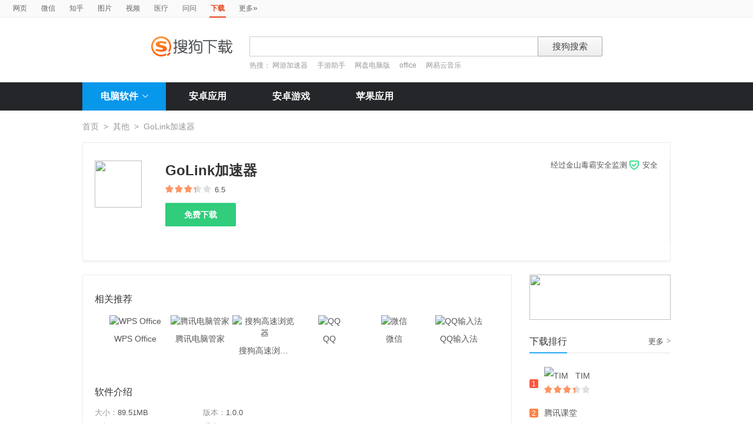

--- FILE ---
content_type: text/html; charset=UTF-8
request_url: https://xz.sogou.com/detail/34/5/2612595793231879392.html?uID=8E52EF03E811A00A0000000064739EAD
body_size: 9438
content:
<!DOCTYPE HTML>

<html>
<head>
    <meta charset="utf-8">
    <meta name="viewport" content="width=device-width,initial-scale=1">
    <title>GoLink加速器下载_搜狗下载</title>
    <meta name="keywords" content="GoLink加速器,GoLink加速器下载,GoLink加速器官方下载" />
    <meta name="description" content="暂无" />
    <link href="/static/css/frame.css" rel="stylesheet" type="text/css">
    <link href="/static/css/index.css?v=20231116" rel="stylesheet" type="text/css">
    <link href="/css/suggestion.css" rel="stylesheet" type="text/css"/>
    <script src="/js/jquery-1.11.1.min.js"></script>
    <script src="/js/jquery.cookie.js"></script>
    <script>var uigs_para = {pagetype:'detail'}</script>
    
<script>
/**
 * uigs日志上报
 * 页面定义uigs_para:
 * var uigs_para = {pagetype:'detail'};
 */

function getUigsCommonParams(isClick){
    const type = isClick?'cl':'pv';
    var imgurl = ['https://pb.sogou.com/',type,'.gif?uigs_productid=vs_web&vstype=xiazai&uigs_t='];
    imgurl.push((new Date()).getTime());
    if (typeof uigs_para != "undefined"){
        var obj = uigs_para;
        for (var prop in obj) {
            if (obj.hasOwnProperty(prop)) {
                imgurl.push("&"+prop + "=" + encodeURIComponent(obj[prop]));
            }
        }
    }
    return imgurl;
}

function uigs_pv(other){
    try{
        if (typeof uigs_para === "undefined"){
            return;
        }
        var imgurl = getUigsCommonParams();
        imgurl.push("&");
        imgurl.push(other||"");
        (new Image()).src = imgurl.join("");
    }catch(E){
    }
}

function uigs_cl(uigs_cl,other){
    try{
        if (typeof uigs_para === "undefined"){
            return;
        }
        var imgurl = getUigsCommonParams(true);
        imgurl.push("&uigs_cl=",uigs_cl);
        imgurl.push("&");
        imgurl.push(other||"");
        (new Image()).src = imgurl.join("");
    }catch(E){
    }
}

function uigsClick(element){
    var $this = $(element);
    var uigs = $this.attr('uigs');
    if(uigs){
        uigs_cl(uigs);
    }
}

$(function(){
    uigs_pv();

    $('body').on('click','a,[uigs]',function() {
        uigsClick(this);
    });
});
</script>
    <script type="text/javascript" src="/js/common.js"></script>
    <script type="text/javascript" src="https://dlweb.sogoucdn.com/vr/js/sogoudownloadinterface.0602.js"></script>

    <style>
    .process-bar {
    	background: #2fc276 !important;
    }
    
    </style>
</head>

<body>

<head>
	<!--[if lte IE 6]><link href="/static/css/index_ie6.css" rel="stylesheet" type="text/css"><![endif]-->
</head>
<style>
    .suggestion  { text-align: left; }
    .nobg , .suglist{width:598px;}   /*宽度修改*/
    .topnav {
        width: 580px;
    }
</style>
<div class="searchnav">
    <ul class="topnav">
        
                <li><a onclick="s0(this,'query')" search="http://www.sogou.com/web?uID=D4A10C038F51A20B0000000069785C1E" href="http://www.sogou.com">网页</a></li>
                <li><a onclick="s0(this,'query')" search="http://weixin.sogou.com/weixin?uID=D4A10C038F51A20B0000000069785C1E" href="http://weixin.sogou.com">微信</a></li>
                <li><a href="http://zhihu.sogou.com?uID=D4A10C038F51A20B0000000069785C1E">知乎</a></li>
                <li><a onclick="s0(this,'query')" search="http://pic.sogou.com/pics?uID=D4A10C038F51A20B0000000069785C1E" href="http://pic.sogou.com/">图片</a></li>
                <li><a onclick="s0(this,'query')" search="http://v.sogou.com/v?uID=D4A10C038F51A20B0000000069785C1E" href="http://v.sogou.com/">视频</a></li>
                <li><a onclick="s0(this,'query')" search="https://www.sogou.com/web?m2web=mingyi.sogou.com&ie=utf8&uID=D4A10C038F51A20B0000000069785C1E" href="https://mingyi.sogou.com/">医疗</a></li>

                        <li><a href="http://wenwen.sogou.com" target="_blank">问问</a></li>
                    
                <li class="cur">下载</li>
                <li><a href="http://www.sogou.com/docs/more.htm">更多<span class="topraquo">&raquo;</span></a></li>
            
    </ul>
</div>
<div class="header" style="height:78px;z-index:99998;">
    <div class="searchbox">
        <a href="http://xiazai.sogou.com/" class='logo'><img src="/static/images/logo.png" srcset="/static/images/logo@2x.png 2x" alt="搜狗下载"></a>
        <form action="/search" method="get" class="searchform" name="searchForm" id="searchForm" onsubmit="checkForm()" style="position: relative;">
            <input name="uID" type="hidden" id="uid"  value="D4A10C038F51A20B0000000069785C1E">
            <input name="euid" type="hidden" id="euid"  value="">
            <input name="w" type="hidden" id="w"  value="">
            <div class="querybox">
                <div class="qborder"><input type="text" name="query" id="query" class="query" autocomplete="off" value=""></div>
            </div>
            <div class="sbtn1"><input type="submit" value="搜狗搜索"></div>
            <div id="_suggestion" class="suggestion nobg" style="left: 0px; top: 32px; display: none; z-index:999999;">
                <div class="suginner">
                    <ul class="suglist"></ul>
                </div>
            </div>
            
                <div class="hotwords">热搜：
                    
                        <a href="/search?uID=D4A10C038F51A20B0000000069785C1E&query=网游加速器&w=1996&euid=">网游加速器</a>
                    
                        <a href="/search?uID=D4A10C038F51A20B0000000069785C1E&query=手游助手&w=1996&euid=">手游助手</a>
                    
                        <a href="/search?uID=D4A10C038F51A20B0000000069785C1E&query=网盘电脑版&w=1996&euid=">网盘电脑版</a>
                    
                        <a href="/search?uID=D4A10C038F51A20B0000000069785C1E&query=office&w=1996&euid=">office</a>
                    
                        <a href="/search?uID=D4A10C038F51A20B0000000069785C1E&query=网易云音乐&w=1996&euid=">网易云音乐</a>
                    
                </div>
            
        </form>
    </div>
</div>

<div class="navbox_wrap">
    <div class="navbox">
        <ul>
            <li class="nav_pc" id="subNavBtn">
                <a href="/category/%E8%81%94%E7%BB%9C%E6%B2%9F%E9%80%9A/1.html?uID=D4A10C038F51A20B0000000069785C1E&amp;w=2299" class="nav_item nav_item_cur">电脑软件<i class="nav_arrow"></i></a>
                <div class="sub_nav_wrap" id="subNav">
                    <div class="sub_nav">
                        <div class="sub_nav_inner nav_box">
                            <a uigs="sort_PC" href="/category/%E8%81%94%E7%BB%9C%E6%B2%9F%E9%80%9A/1.html?uID=D4A10C038F51A20B0000000069785C1E&amp;w=2299"><i class="nav_icon_communicate"></i>联络沟通</a>
                            <a uigs="sort_PC" href="/category/%E8%BE%93%E5%85%A5%E6%B3%95/2.html?uID=D4A10C038F51A20B0000000069785C1E&amp;w=2299"><i class="nav_icon_inputmethod"></i>输 入 法</a>
                            <a uigs="sort_PC" href="/category/%E8%A7%86%E9%A2%91%E6%92%AD%E6%94%BE/3.html?uID=D4A10C038F51A20B0000000069785C1E&amp;w=2299"><i class="nav_icon_vedio"></i>视频播放</a>
                            <a uigs="sort_PC" href="/category/%E9%9F%B3%E9%A2%91%E6%92%AD%E6%94%BE/4.html?uID=D4A10C038F51A20B0000000069785C1E&amp;w=2299"><i class="nav_icon_audio"></i>音频播放</a>
                            <a uigs="sort_PC" href="/category/%E6%B8%B8%E6%88%8F%E4%BC%91%E9%97%B2/5.html?uID=D4A10C038F51A20B0000000069785C1E&amp;w=2299"><i class="nav_icon_game"></i>游戏休闲</a>
                            <a uigs="sort_PC" href="/category/%E5%8A%9E%E5%85%AC%E5%AD%A6%E4%B9%A0/6.html?uID=D4A10C038F51A20B0000000069785C1E&amp;w=2299"><i class="nav_icon_officelearn"></i>办公学习</a>
                            <a uigs="sort_PC" href="/category/%E7%BD%91%E7%BB%9C%E4%B8%8B%E8%BD%BD/7.html?uID=D4A10C038F51A20B0000000069785C1E&amp;w=2299"><i class="nav_icon_download"></i>网络下载</a>
                            <a uigs="sort_PC" href="/category/%E6%B5%8F%E8%A7%88%E5%99%A8/8.html?uID=D4A10C038F51A20B0000000069785C1E&amp;w=2299"><i class="nav_icon_browser"></i>浏 览 器</a>
                            <a uigs="sort_PC" href="/category/%E7%BD%91%E7%BB%9C%E5%BA%94%E7%94%A8/9.html?uID=D4A10C038F51A20B0000000069785C1E&amp;w=2299"><i class="nav_icon_networkapp"></i>网络应用</a>
                            <a uigs="sort_PC" href="/category/%E5%9B%BE%E7%89%87%E5%B7%A5%E5%85%B7/10.html?uID=D4A10C038F51A20B0000000069785C1E&amp;w=2299"><i class="nav_icon_imagetool"></i>图片工具</a>
                            <a uigs="sort_PC" href="/category/%E6%A1%8C%E9%9D%A2%E4%B8%BB%E9%A2%98/11.html?uID=D4A10C038F51A20B0000000069785C1E&amp;w=2299"><i class="nav_icon_deskoptheme"></i>桌面主题</a>
                            <a uigs="sort_PC" href="/category/%E5%AE%89%E5%85%A8%E9%98%B2%E6%8A%A4/12.html?uID=D4A10C038F51A20B0000000069785C1E&amp;w=2299"><i class="nav_icon_secure"></i>安全防护</a>
                            <a uigs="sort_PC" href="/category/%E7%B3%BB%E7%BB%9F%E5%B7%A5%E5%85%B7/13.html?uID=D4A10C038F51A20B0000000069785C1E&amp;w=2299"><i class="nav_icon_systemtool"></i>系统工具</a>
                            <a uigs="sort_PC" href="/category/%E5%8E%8B%E7%BC%A9%E5%88%BB%E5%BD%95/14.html?uID=D4A10C038F51A20B0000000069785C1E&amp;w=2299"><i class="nav_icon_compression"></i>压缩刻录</a>
                            <a uigs="sort_PC" href="/category/%E9%A9%B1%E5%8A%A8%E8%A1%A5%E4%B8%81/15.html?uID=D4A10C038F51A20B0000000069785C1E&amp;w=2299"><i class="nav_icon_driver"></i>驱动补丁</a>
                            <a uigs="sort_PC" href="/category/%E5%BC%80%E5%8F%91%E5%B7%A5%E5%85%B7/16.html?uID=D4A10C038F51A20B0000000069785C1E&amp;w=2299"><i class="nav_icon_devtool"></i>开发工具</a>
                            <a uigs="sort_PC" href="/category/%E8%82%A1%E7%A5%A8%E7%BD%91%E9%93%B6/17.html?uID=D4A10C038F51A20B0000000069785C1E&amp;w=2299"><i class="nav_icon_stock"></i>股票网银</a>
                            <a uigs="sort_PC" href="/category/%E5%AA%92%E4%BD%93%E7%BC%96%E8%BE%91/18.html?uID=D4A10C038F51A20B0000000069785C1E&amp;w=2299"><i class="nav_icon_mediaeditor"></i>媒体编辑</a>
                        </div>
                    </div>
                </div>
            </li>
            <li><a href="http://as.sogou.com/catlist?pid=34&cid=49&uID=D4A10C038F51A20B0000000069785C1E" class="nav_item">安卓应用</a></li>
            <li><a href="http://as.sogou.com/catlist?pid=17&cid=31&uID=D4A10C038F51A20B0000000069785C1E" class="nav_item">安卓游戏</a></li>
            <li><a href="http://as.sogou.com/ios?uID=D4A10C038F51A20B0000000069785C1E" class="nav_item">苹果应用</a></li>
        </ul>
    </div>
</div>
<script type="text/javascript">
    var highlight_li = -1;
    var suggLis;
    var _url = "/search?uID=D4A10C038F51A20B0000000069785C1E&query=";
    var default_query = "";

    $(document).ready(function(){
        if($('#query').val()==""){
            $('#query').focus();
        }


    })

    $('#reset').click(function() {
        $(this).hide();
        $('#query').val("");
        $('#query').focus();
    });
    //IE和firefox
    if(navigator.userAgent.toLowerCase().indexOf('msie')>0 || navigator.userAgent.toLowerCase().indexOf('firefox')>0){
        $('#query').bind('keyup',function(event){
            if(event.keyCode != "9" && event.keyCode != "38" && event.keyCode!='40') {
                input_suggest();
            }
        });
    }else{
        $("#query").on('input',function(e){
            input_suggest();
        });
    }

    $("#query").on('focus',function(e){
        input_suggest();
    });

    $("#query").on('blur',function(e){
        if(e.target.id!='query' && e.target.className.indexOf("slide")<0){
            $("#_suggestion").hide();
        }
    });
    var input_suggest = function(){
        value = $('#query').val();
        $.ajax({
            type:"get",
            url:"/getSuggestion",
            dataType:"json",
            async:false,
            data:{query:value},
            success:function(data){
                if(data.success && data.list.length>0){
                    var _html = "";
                    for(var i = 0 ; i<10 && i < data.list.length;i++){
                        var _text = data.list[i]
                        if(_text=='' || _text==undefined){
                            continue
                        }
                        if(_text.length>30){
                            _text = _text.substring(0,30);
                        }
                        var _text = data.list[i];
                        _html += "<li>"
                        if(_text.indexOf(value)==0){
                            _text = _text.substring(value.length,_text.length);
                            _html += value+"<strong>"+_text+"</strong>"
                        }else{
                            _html += _text
                        }
                        _html += "</li>"
                    }
                    $("#_suggestion div ul").html(_html);
                    $("#_suggestion div ul li").each(function(){
                        $(this).on("click",function(){
                            window.location.href=_url+encodeURIComponent($(this).text())+"&w=2042";
                        });
                    });
                    $("#_suggestion").show();
                    suggLis = $("#_suggestion div ul li");
                    highlight_li = -1;
                    hoverFunc('#_suggestion div ul li', 'cur');
                }else{
                    $("#_suggestion").hide();
                }
            },
            error:function(){}
        });
    };
    function stopEvent(evt){
        if(evt.preventDefault){
            evt.preventDefault()
        }
        evt.cancelBubble=true;
        return evt.returnValue=false
    }
    //keydown的处理
    function keydown(evt){
        evt = evt||window.event;
        if (evt.keyCode == 27){ //Esc
            $("#_suggestion").hide();
            return stopEvent(evt);
        }else if(evt.keyCode == 13){ //Enter
        }else{
            if($("#_suggestion").css("display")=="block"){
                if (evt.keyCode == 38){
                    upKey();
                    return stopEvent(evt);
                }else if (evt.keyCode == 9 || evt.keyCode == 40){
                    downKey();
                    return stopEvent(evt);
                }
            }else{
                if ((evt.keyCode == 38)||(evt.keyCode == 40)){
                    highlight_li = -1;
                    clearHighlight();
                    $("#_suggestion").show();
                }
            }
        }
    }
    $(document).click(function(e){
        if(e.target.id!='query' && e.target.className.indexOf("slide")<0){
            $("#_suggestion").hide();
        }
    });
    $(document).bind('keydown',function(event){
        keydown(event);
    });


    function highlight(){
        clearHighlight();
        if(highlight_li>=0){
            suggLis[highlight_li].className="cur";
            $("#query").val($(suggLis[highlight_li]).text());
            $("#w").val("2042")
        }else{
            $("#query").val(default_query);
        }
    }
    function clearHighlight(){
        for(var i=0;i<suggLis.length;i++){
            suggLis[i].className="";
        }
    }

    function upKey(){
        clearHighlight();
        highlight_li--;
        if(highlight_li==-2){
            highlight_li=Math.min(suggLis.length,10)-1
        }
        highlight()
    }

    function downKey(){
        clearHighlight();
        highlight_li++;
        if(highlight_li==Math.min(suggLis.length,10)){
            highlight_li=-1
        }
        highlight()
    }
    function hoverFunc(select, css){
        $(select).hover(
                function(){
                    $(this).addClass(css);
                },
                function(){
                    $(this).removeClass(css);
                }
        )
    }

    function s0(o,key){
        var _input=$("#query").val();
        if(_input.length>0){
            var h = $(o).attr("search");
            h+="&"+key+"="+encodeURIComponent(_input);
            $(o).attr("href",h);
        }
    }
    function s(o){
        var _input=$("#query").val();
        if(_input.length>0){
            var h = $(o).attr("search");
            h+="&query="+encodeURIComponent(_input);
            $(o).attr("href",h);
        }
    }
    function s2(o){
        var _input=$("#query").val();
        if(_input.length>0){
            var h = $(o).attr("search");
            h+="&kw="+encodeURIComponent(_input);
            $(o).attr("href",h);
        }
    }

    function s3(o){
        var _input=$("#query").val();
        if(_input.length>0){
            var h = $(o).attr("search");
            h+="&sp="+encodeURIComponent(_input);
            $(o).attr("href",h);
        }
    }

    function s4(o){
        var _input=$("#query").val();
        if(_input.length>0){
            var h = $(o).attr("search");
            h+="&w="+encodeURIComponent(_input);
            $(o).attr("href",h);
        }
    }
    function checkForm(){
        var _input=$("#query").val();
        if(_input.length>40){
            _input = _input.substring(0,40);
            $("#query").val(_input);
        }
    }

    var url = "/WEB-INF/views/detail.jsp";
    if(url.match("index")) {
        $('#li_index').addClass("cur");
    } else if(url.match("ranking")) {
        $('#li_rank').addClass("cur");
    }else if(url.match("topicList")) {
        $('#li_topic').addClass("cur");
    }else if(url.match("clinic")) {
        $('#li_clinic').addClass("cur");
    }
</script>
<div class="wrap">
    
    <div class="location">
        <a href="/index.html?uID=D4A10C038F51A20B0000000069785C1E">首页</a><span>&gt;</span><a href="/category/%E5%85%B6%E4%BB%96/0.html?uID=D4A10C038F51A20B0000000069785C1E&amp;w=2299">其他</a><span>&gt;</span>GoLink加速器
    </div>
    <div class="soft_detail_wrap">
        <!--如果没有detail_r内容class添加detail_box_no_r-->
        <!--如果图标显示为小图标80*80，class添加detail_box_s_img-->
        
        <div class="soft_detail_box detail_box_no_r">
            
            <div class="detail_l">
                
                        <img src="https://img03.sogoucdn.com/v2/thumb/resize/w/80/h/80?appid=100520147&url=https%3A%2F%2Fcu003.www.duba.net%2Fduba%2Ftools%2Fdubatools%2Fsoftmgricon%2F70075456.png" height="80" width="80">
                    
                <div class="soft_detail_info">
                    <strong class="soft_name">GoLink加速器
                    </strong>
                    <span class="star_wrap">
                        <i class="star" style="width:65%"></i>
                    </span>
                    <span class="num">6.5</span>
                    
                    <div class="btns_box">
                        <input type="hidden" value="2612595793231879392" id="docid" />
                        <input type="hidden" value="" id="softId" />



                        <a id="detail_normaldown" target="_blank" href="https://xiazai.sogou.com/comm/redir?softdown=1&amp;u=5M778mNuk-J8GVej53SW39yfZBDvnveo1RzXlV26_dJEJM7SAMEUhY-tneww1iJDKW5u28MqWOZ9tx6eU5AYjsuqxplQrsbk&amp;pcid=2612595793231879392&amp;fr=xiazai&amp;w=2519&amp;source=liebao" class="super_btn" title="下载GoLink加速器" uigs="download_PC">
                            免费下载
                        </a>

                    </div>


                </div>
                <span class="security_tip">
                    <a href="http://www.ijinshan.com/cooperate/sougou?soft_name=GoLink%E5%8A%A0%E9%80%9F%E5%99%A8&soft_logo=https%3A%2F%2Fcu003.www.duba.net%2Fduba%2Ftools%2Fdubatools%2Fsoftmgricon%2F70075456.png&soft_version=1.0.0">经过金山毒霸安全监测 <i class="security_icon"></i>安全</a>
                </span>
            </div>
        </div>
    </div>

    <div class="main_box">

        <div class="main_box_l">

            <div class="soft_detail_con">
                <h3 class="detail_tit">相关推荐</h3>
                <div id="detail_jingpintuijian" class="soft_recmmend_wrap">
                    <div class="soft_recommend_box">
                        <div class="soft_icon_list" style="width:10000px;left:0;">
                            
                                            <div class="soft_icon_item beforeSoft">
                                                <a href="/detail/34/0/-3406222873872061787.html?uID=D4A10C038F51A20B0000000069785C1E&amp;w=2111" title="WPS Office"><img src="https://img03.sogoucdn.com/v2/thumb/resize/w/56/h/56?appid=100520147&url=http%3A%2F%2Fdl.app.sogou.com%2Fpc_logo%2F-3406222873872061787.png" height="56" width="56" alt="WPS Office"></a>
                                                <span class="soft_name">WPS Office</span>
                                                <span class="download_btn"><a href="https://xiazai.sogou.com/comm/redir?softdown=1&amp;u=5M778mNuk-J8GVej53SW39yfZBDvnveo1RzXlV26_dJEJM7SAMEUhY-tneww1iJDKW5u28MqWOZ9tx6eU5AYjsuqxplQrsbk&amp;pcid=2612595793231879392&amp;fr=xiazai&amp;w=2519&amp;source=liebao">下载</a></span>
                                            </div>
                                        
                                            <div class="soft_icon_item beforeSoft">
                                                <a href="/detail/34/0/9005630369706256081.html?uID=D4A10C038F51A20B0000000069785C1E&amp;w=2111" title="腾讯电脑管家"><img src="https://img03.sogoucdn.com/v2/thumb/resize/w/56/h/56?appid=100520147&url=http%3A%2F%2Fdl.app.sogou.com%2Fpc_logo%2F9005630369706256081.png" height="56" width="56" alt="腾讯电脑管家"></a>
                                                <span class="soft_name">腾讯电脑管家</span>
                                                <span class="download_btn"><a href="https://xiazai.sogou.com/comm/redir?softdown=1&amp;u=5M778mNuk-J8GVej53SW39yfZBDvnveo1RzXlV26_dJEJM7SAMEUhY-tneww1iJDKW5u28MqWOZ9tx6eU5AYjsuqxplQrsbk&amp;pcid=2612595793231879392&amp;fr=xiazai&amp;w=2519&amp;source=liebao">下载</a></span>
                                            </div>
                                        
                                            <div class="soft_icon_item beforeSoft">
                                                <a href="/detail/34/0/8623308865128809051.html?uID=D4A10C038F51A20B0000000069785C1E&amp;w=2111" title="搜狗高速浏览器"><img src="https://img03.sogoucdn.com/v2/thumb/resize/w/56/h/56?appid=100520147&url=http%3A%2F%2Fdl.app.sogou.com%2Fpc_logo%2F8623308865128809051.png" height="56" width="56" alt="搜狗高速浏览器"></a>
                                                <span class="soft_name">搜狗高速浏览器</span>
                                                <span class="download_btn"><a href="https://xiazai.sogou.com/comm/redir?softdown=1&amp;u=5M778mNuk-J8GVej53SW39yfZBDvnveo1RzXlV26_dJEJM7SAMEUhY-tneww1iJDKW5u28MqWOZ9tx6eU5AYjsuqxplQrsbk&amp;pcid=2612595793231879392&amp;fr=xiazai&amp;w=2519&amp;source=liebao">下载</a></span>
                                            </div>
                                        
                                            <div class="soft_icon_item beforeSoft">
                                                <a href="/detail/34/0/-3080605666447722537.html?uID=D4A10C038F51A20B0000000069785C1E&amp;w=2111" title="QQ"><img src="https://img03.sogoucdn.com/v2/thumb/resize/w/56/h/56?appid=100520147&url=http%3A%2F%2Fdl.app.sogou.com%2Fpc_logo%2F-3080605666447722537.png" height="56" width="56" alt="QQ"></a>
                                                <span class="soft_name">QQ</span>
                                                <span class="download_btn"><a href="https://xiazai.sogou.com/comm/redir?softdown=1&amp;u=5M778mNuk-J8GVej53SW39yfZBDvnveo1RzXlV26_dJEJM7SAMEUhY-tneww1iJDKW5u28MqWOZ9tx6eU5AYjsuqxplQrsbk&amp;pcid=2612595793231879392&amp;fr=xiazai&amp;w=2519&amp;source=liebao">下载</a></span>
                                            </div>
                                        
                                            <div class="soft_icon_item beforeSoft">
                                                <a href="/detail/34/0/4669602030091557924.html?uID=D4A10C038F51A20B0000000069785C1E&amp;w=2111" title="微信"><img src="https://img03.sogoucdn.com/v2/thumb/resize/w/56/h/56?appid=100520147&url=http%3A%2F%2Fdl.app.sogou.com%2Fpc_logo%2F4669602030091557924.png" height="56" width="56" alt="微信"></a>
                                                <span class="soft_name">微信</span>
                                                <span class="download_btn"><a href="https://xiazai.sogou.com/comm/redir?softdown=1&amp;u=5M778mNuk-J8GVej53SW39yfZBDvnveo1RzXlV26_dJEJM7SAMEUhY-tneww1iJDKW5u28MqWOZ9tx6eU5AYjsuqxplQrsbk&amp;pcid=2612595793231879392&amp;fr=xiazai&amp;w=2519&amp;source=liebao">下载</a></span>
                                            </div>
                                        
                                            <div class="soft_icon_item beforeSoft">
                                                <a href="/detail/34/0/4975433513090204838.html?uID=D4A10C038F51A20B0000000069785C1E&amp;w=2111" title="QQ输入法"><img src="https://img03.sogoucdn.com/v2/thumb/resize/w/56/h/56?appid=100520147&url=http%3A%2F%2Fdl.app.sogou.com%2Fpc_logo%2F4975433513090204838.png" height="56" width="56" alt="QQ输入法"></a>
                                                <span class="soft_name">QQ输入法</span>
                                                <span class="download_btn"><a href="https://xiazai.sogou.com/comm/redir?softdown=1&amp;u=5M778mNuk-J8GVej53SW39yfZBDvnveo1RzXlV26_dJEJM7SAMEUhY-tneww1iJDKW5u28MqWOZ9tx6eU5AYjsuqxplQrsbk&amp;pcid=2612595793231879392&amp;fr=xiazai&amp;w=2519&amp;source=liebao">下载</a></span>
                                            </div>
                                        
                                            <div class="soft_icon_item afterSoft" style="display: none">
                                                <a href="/detail/34/0/-5298489803314593863.html?uID=D4A10C038F51A20B0000000069785C1E&amp;w=2111" title="大智慧365"><img src="https://img03.sogoucdn.com/v2/thumb/resize/w/56/h/56?appid=100520147&url=http%3A%2F%2Fdl.app.sogou.com%2Fpc_logo%2F-5298489803314593863.png" height="56" width="56" alt="大智慧365"></a>
                                                <span class="soft_name">大智慧365</span>
                                                <span class="download_btn"><a href="https://xiazai.sogou.com/comm/redir?softdown=1&amp;u=5M778mNuk-J8GVej53SW39yfZBDvnveo1RzXlV26_dJEJM7SAMEUhY-tneww1iJDKW5u28MqWOZ9tx6eU5AYjsuqxplQrsbk&amp;pcid=2612595793231879392&amp;dt=1&amp;w=2519&amp;source=liebao">下载</a></span>
                                            </div>
                                        
                                            <div class="soft_icon_item afterSoft" style="display: none">
                                                <a href="/detail/34/0/4871856506745242874.html?uID=D4A10C038F51A20B0000000069785C1E&amp;w=2111" title="酷狗音乐"><img src="https://img03.sogoucdn.com/v2/thumb/resize/w/56/h/56?appid=100520147&url=http%3A%2F%2Fdl.app.sogou.com%2Fpc_logo%2F4871856506745242874.png" height="56" width="56" alt="酷狗音乐"></a>
                                                <span class="soft_name">酷狗音乐</span>
                                                <span class="download_btn"><a href="https://xiazai.sogou.com/comm/redir?softdown=1&amp;u=5M778mNuk-J8GVej53SW39yfZBDvnveo1RzXlV26_dJEJM7SAMEUhY-tneww1iJDKW5u28MqWOZ9tx6eU5AYjsuqxplQrsbk&amp;pcid=2612595793231879392&amp;dt=1&amp;w=2519&amp;source=liebao">下载</a></span>
                                            </div>
                                        
                                            <div class="soft_icon_item afterSoft" style="display: none">
                                                <a href="/detail/34/0/6451591383115926146.html?uID=D4A10C038F51A20B0000000069785C1E&amp;w=2111" title="驱动精灵"><img src="https://img03.sogoucdn.com/v2/thumb/resize/w/56/h/56?appid=100520147&url=http%3A%2F%2Fdl.app.sogou.com%2Fpc_logo%2F6451591383115926146.png" height="56" width="56" alt="驱动精灵"></a>
                                                <span class="soft_name">驱动精灵</span>
                                                <span class="download_btn"><a href="https://xiazai.sogou.com/comm/redir?softdown=1&amp;u=5M778mNuk-J8GVej53SW39yfZBDvnveo1RzXlV26_dJEJM7SAMEUhY-tneww1iJDKW5u28MqWOZ9tx6eU5AYjsuqxplQrsbk&amp;pcid=2612595793231879392&amp;dt=1&amp;w=2519&amp;source=liebao">下载</a></span>
                                            </div>
                                        
                                            <div class="soft_icon_item afterSoft" style="display: none">
                                                <a href="/detail/34/0/1882834511144817344.html?uID=D4A10C038F51A20B0000000069785C1E&amp;w=2111" title="QQ音乐"><img src="https://img03.sogoucdn.com/v2/thumb/resize/w/56/h/56?appid=100520147&url=https%3A%2F%2Fcu003.www.duba.net%2Fduba%2Ftools%2Fdubatools%2Fsoftmgricon%2F60040408.png" height="56" width="56" alt="QQ音乐"></a>
                                                <span class="soft_name">QQ音乐</span>
                                                <span class="download_btn"><a href="https://xiazai.sogou.com/comm/redir?softdown=1&amp;u=5M778mNuk-J8GVej53SW39yfZBDvnveo1RzXlV26_dJEJM7SAMEUhY-tneww1iJDKW5u28MqWOZ9tx6eU5AYjsuqxplQrsbk&amp;pcid=2612595793231879392&amp;dt=1&amp;w=2519&amp;source=liebao">下载</a></span>
                                            </div>
                                        
                                            <div class="soft_icon_item afterSoft" style="display: none">
                                                <a href="/detail/34/0/-4793892963357324613.html?uID=D4A10C038F51A20B0000000069785C1E&amp;w=2111" title="电驴"><img src="https://img03.sogoucdn.com/v2/thumb/resize/w/56/h/56?appid=100520147&url=http%3A%2F%2Fdl.app.sogou.com%2Fpc_logo%2F-4793892963357324613.png" height="56" width="56" alt="电驴"></a>
                                                <span class="soft_name">电驴</span>
                                                <span class="download_btn"><a href="https://xiazai.sogou.com/comm/redir?softdown=1&amp;u=5M778mNuk-J8GVej53SW39yfZBDvnveo1RzXlV26_dJEJM7SAMEUhY-tneww1iJDKW5u28MqWOZ9tx6eU5AYjsuqxplQrsbk&amp;pcid=2612595793231879392&amp;dt=1&amp;w=2519&amp;source=liebao">下载</a></span>
                                            </div>
                                        
                                            <div class="soft_icon_item afterSoft" style="display: none">
                                                <a href="/detail/34/0/-7654919934142823378.html?uID=D4A10C038F51A20B0000000069785C1E&amp;w=2111" title="YY语音"><img src="https://img03.sogoucdn.com/v2/thumb/resize/w/56/h/56?appid=100520147&url=https%3A%2F%2Fcu003.www.duba.net%2Fduba%2Ftools%2Fdubatools%2Fsoftmgricon%2F60001738.png" height="56" width="56" alt="YY语音"></a>
                                                <span class="soft_name">YY语音</span>
                                                <span class="download_btn"><a href="https://xiazai.sogou.com/comm/redir?softdown=1&amp;u=5M778mNuk-J8GVej53SW39yfZBDvnveo1RzXlV26_dJEJM7SAMEUhY-tneww1iJDKW5u28MqWOZ9tx6eU5AYjsuqxplQrsbk&amp;pcid=2612595793231879392&amp;dt=1&amp;w=2519&amp;source=liebao">下载</a></span>
                                            </div>
                                        
                        </div>
                    </div>
                    <a href="javascript:void(0)" id="slide-btn2-left" class="icon page_btn pre_page" style="display: none">&#xea1c;</a>
                    <a href="javascript:void(0)" id="slide-btn2-right" class="icon page_btn next_page" style="display: none">&#xea1d;</a>
                </div>
                <h3 class="detail_tit">软件介绍</h3>
                <div class="soft_intro_info">
                    <span class="info_size"><i>大小：</i>89.51MB</span>
                    <span class="info_version"><i>版本：</i>1.0.0</span>
                    <span class="info_date"><i>更新：</i>2023-10-25</span>
                    <span class="info_system"><i>系统：</i>Win10/Win8/Win7 </span>
                </div>
                <div class="soft_intro_txt">
                    
                    <p class="intro_article">
                        <span id="short-desc">暂无</span>
                        
                    </p>
                </div>
                <!--图片轮播 begin-->
                
                <div class="slide_box" id="slideBox" href=''>
                    
                        <div class="slide_img_b">
                            <a href="javascript:void(0)" target="_blank"><img src="https://img03.sogoucdn.com/v2/thumb/resize/w/280/h/280?appid=100520147&url=https%3A%2F%2Fsoftmgr.duba.net%2Fsnapshot%2Fimg%2Fimg-20230625-110659.819077.png"><span class="cover"></span></a>
                        </div>
                    
                </div>
                
                <!--图片轮播 end-->
                <div class="from_info">来源：
                    <a href="https://www.ijinshan.com/" target="_blank">金山毒霸</a>
                </div>
            </div>
            
        </div>

        <div class="main_box_r">
            
                    <div class="special_rec_img">
                        <a href="/topicDetail/389.html?uID=D4A10C038F51A20B0000000069785C1E&amp;w=2458"><img src="https://img03.sogoucdn.com/v2/thumb/resize/w/240/h/77?appid=100520147&url=http%3A%2F%2Fimg04.sogoucdn.com%2Fapp%2Fa%2F10190001%2F711416559671019" height="77" width="240"></a>
                    </div>
                
            <div class="download_bang_box">
                <div class="title">
                    <h3>下载排行</h3>
                    
                    <span class="tit_info">
                        <a href="/ranking.html?uID=D4A10C038F51A20B0000000069785C1E">更多<i class="arrow">&gt;</i></a>
                    </span>
                </div>

                <div class="download_bang" id="downloadBang">
                    
                        <div class="bang_item bang_item_hover">
                            
                                    <span class="num num_01">1</span>
                                
                            <a href="/detail/34/0/5622324423116744740.html?uID=D4A10C038F51A20B0000000069785C1E" class="img_b"><img src="https://img03.sogoucdn.com/v2/thumb/resize/w/56/h/56?appid=100520147&url=http%3A%2F%2Fdl.app.sogou.com%2Fpc_logo%2F5622324423116744740.png" height="56" width="56" alt="TIM"></a>
                            <span class="soft_name"><a href="/detail/34/0/5622324423116744740.html?uID=D4A10C038F51A20B0000000069785C1E">TIM</a></span>
                        <span class="star_wrap">
                            <i class="star" style="width:66%"></i>
                        </span>

                        </div>
                    
                        <div class="bang_item ">
                            
                                    <span class="num num_02">2</span>
                                
                            <a href="/detail/34/0/7769400539401234250.html?uID=D4A10C038F51A20B0000000069785C1E" class="img_b"><img src="https://img03.sogoucdn.com/v2/thumb/resize/w/56/h/56?appid=100520147&url=https%3A%2F%2Fcu003.www.duba.net%2Fduba%2Ftools%2Fdubatools%2Fsoftmgricon%2F70007278.png" height="56" width="56" alt="腾讯课堂"></a>
                            <span class="soft_name"><a href="/detail/34/0/7769400539401234250.html?uID=D4A10C038F51A20B0000000069785C1E">腾讯课堂</a></span>
                        <span class="star_wrap">
                            <i class="star" style="width:65%"></i>
                        </span>

                        </div>
                    
                        <div class="bang_item ">
                            
                                    <span class="num num_03">3</span>
                                
                            <a href="/detail/34/0/676315563837238294.html?uID=D4A10C038F51A20B0000000069785C1E" class="img_b"><img src="https://img03.sogoucdn.com/v2/thumb/resize/w/56/h/56?appid=100520147&url=https%3A%2F%2Fcu003.www.duba.net%2Fduba%2Ftools%2Fdubatools%2Fsoftmgricon%2F70004701.png" height="56" width="56" alt="QQ导航"></a>
                            <span class="soft_name"><a href="/detail/34/0/676315563837238294.html?uID=D4A10C038F51A20B0000000069785C1E">QQ导航</a></span>
                        <span class="star_wrap">
                            <i class="star" style="width:65%"></i>
                        </span>

                        </div>
                    
                        <div class="bang_item ">
                            
                                    <span class="num">4</span>
                                
                            <a href="/detail/34/0/4871856506745242874.html?uID=D4A10C038F51A20B0000000069785C1E" class="img_b"><img src="https://img03.sogoucdn.com/v2/thumb/resize/w/56/h/56?appid=100520147&url=http%3A%2F%2Fdl.app.sogou.com%2Fpc_logo%2F4871856506745242874.png" height="56" width="56" alt="酷狗音乐"></a>
                            <span class="soft_name"><a href="/detail/34/0/4871856506745242874.html?uID=D4A10C038F51A20B0000000069785C1E">酷狗音乐</a></span>
                        <span class="star_wrap">
                            <i class="star" style="width:100%"></i>
                        </span>

                        </div>
                    
                        <div class="bang_item ">
                            
                                    <span class="num">5</span>
                                
                            <a href="/detail/34/18/-3230604409881581210.html?uID=D4A10C038F51A20B0000000069785C1E" class="img_b"><img src="https://img03.sogoucdn.com/v2/thumb/resize/w/56/h/56?appid=100520147&url=http%3A%2F%2Fdl.app.sogou.com%2Fpc_logo%2F-3230604409881581210.png" height="56" width="56" alt="爱奇艺PPS影音"></a>
                            <span class="soft_name"><a href="/detail/34/18/-3230604409881581210.html?uID=D4A10C038F51A20B0000000069785C1E">爱奇艺PPS影音</a></span>
                        <span class="star_wrap">
                            <i class="star" style="width:100%"></i>
                        </span>

                        </div>
                    
                        <div class="bang_item ">
                            
                                    <span class="num">6</span>
                                
                            <a href="/detail/34/0/-7654919934142823378.html?uID=D4A10C038F51A20B0000000069785C1E" class="img_b"><img src="https://img03.sogoucdn.com/v2/thumb/resize/w/56/h/56?appid=100520147&url=https%3A%2F%2Fcu003.www.duba.net%2Fduba%2Ftools%2Fdubatools%2Fsoftmgricon%2F60001738.png" height="56" width="56" alt="YY语音"></a>
                            <span class="soft_name"><a href="/detail/34/0/-7654919934142823378.html?uID=D4A10C038F51A20B0000000069785C1E">YY语音</a></span>
                        <span class="star_wrap">
                            <i class="star" style="width:78%"></i>
                        </span>

                        </div>
                    
                        <div class="bang_item ">
                            
                                    <span class="num">7</span>
                                
                            <a href="/detail/34/0/-6699374927030488929.html?uID=D4A10C038F51A20B0000000069785C1E" class="img_b"><img src="https://img03.sogoucdn.com/v2/thumb/resize/w/56/h/56?appid=100520147&url=http%3A%2F%2Fdl.app.sogou.com%2Fpc_logo%2F-6699374927030488929.png" height="56" width="56" alt="搜狗输入法"></a>
                            <span class="soft_name"><a href="/detail/34/0/-6699374927030488929.html?uID=D4A10C038F51A20B0000000069785C1E">搜狗输入法</a></span>
                        <span class="star_wrap">
                            <i class="star" style="width:90%"></i>
                        </span>

                        </div>
                    
                        <div class="bang_item ">
                            
                                    <span class="num">8</span>
                                
                            <a href="/detail/34/12/5632829225944923461.html?uID=D4A10C038F51A20B0000000069785C1E" class="img_b"><img src="https://img03.sogoucdn.com/v2/thumb/resize/w/56/h/56?appid=100520147&url=http%3A%2F%2Fpc3.gtimg.com%2Fsoftmgr%2Flogo%2F48%2F1810_48_1470208647.png" height="56" width="56" alt="电脑管家"></a>
                            <span class="soft_name"><a href="/detail/34/12/5632829225944923461.html?uID=D4A10C038F51A20B0000000069785C1E">电脑管家</a></span>
                        <span class="star_wrap">
                            <i class="star" style="width:74%"></i>
                        </span>

                        </div>
                    
                        <div class="bang_item ">
                            
                                    <span class="num">9</span>
                                
                            <a href="/detail/34/0/-6542522661282298716.html?uID=D4A10C038F51A20B0000000069785C1E" class="img_b"><img src="https://img03.sogoucdn.com/v2/thumb/resize/w/56/h/56?appid=100520147&url=http%3A%2F%2Fdl.app.sogou.com%2Fpc_logo%2F-6542522661282298716.png" height="56" width="56" alt="暴风影音"></a>
                            <span class="soft_name"><a href="/detail/34/0/-6542522661282298716.html?uID=D4A10C038F51A20B0000000069785C1E">暴风影音</a></span>
                        <span class="star_wrap">
                            <i class="star" style="width:100%"></i>
                        </span>

                        </div>
                    
                        <div class="bang_item ">
                            
                                    <span class="num">10</span>
                                
                            <a href="/detail/34/7/-4581287645299687438.html?uID=D4A10C038F51A20B0000000069785C1E" class="img_b"><img src="https://img03.sogoucdn.com/v2/thumb/resize/w/56/h/56?appid=100520147&url=http%3A%2F%2Fwww.33lc.com%2Fuploadfile%2F2016%2F0816%2F20160816014652160.png" height="56" width="56" alt="软件助手"></a>
                            <span class="soft_name"><a href="/detail/34/7/-4581287645299687438.html?uID=D4A10C038F51A20B0000000069785C1E">软件助手</a></span>
                        <span class="star_wrap">
                            <i class="star" style="width:95%"></i>
                        </span>

                        </div>
                    
                </div>

            </div>

            <div class="hot_key_box">

                <div class="title">
                    <h3>热门搜索</h3>
                </div>

                <div class="hot_key_list">
                    
                        <a href="/detail/34/0/-3406222873872061787.html?uID=D4A10C038F51A20B0000000069785C1E&amp;w=2320" class="short_key key_01">WPS Office</a>
                    
                        <a href="/detail/34/0/9005630369706256081.html?uID=D4A10C038F51A20B0000000069785C1E&amp;w=2320" class="short_key key_02">腾讯电脑管家</a>
                    
                        <a href="/detail/34/0/8623308865128809051.html?uID=D4A10C038F51A20B0000000069785C1E&amp;w=2320" class="long_key key_03">搜狗高速浏览器</a>
                    
                        <a href="/detail/34/0/-3080605666447722537.html?uID=D4A10C038F51A20B0000000069785C1E&amp;w=2320" class="short_key key_04">QQ</a>
                    
                        <a href="/detail/34/0/4669602030091557924.html?uID=D4A10C038F51A20B0000000069785C1E&amp;w=2320" class="short_key key_05">微信</a>
                    
                        <a href="/detail/34/0/4975433513090204838.html?uID=D4A10C038F51A20B0000000069785C1E&amp;w=2320" class="long_key key_06">QQ输入法</a>
                    
                        <a href="/detail/34/0/-5298489803314593863.html?uID=D4A10C038F51A20B0000000069785C1E&amp;w=2320" class="short_key key_07">大智慧365</a>
                    
                        <a href="/detail/34/0/4871856506745242874.html?uID=D4A10C038F51A20B0000000069785C1E&amp;w=2320" class="short_key key_08">酷狗音乐</a>
                    
                        <a href="/detail/34/0/6451591383115926146.html?uID=D4A10C038F51A20B0000000069785C1E&amp;w=2320" class="long_key key_09">驱动精灵</a>
                    
                        <a href="/detail/34/0/1882834511144817344.html?uID=D4A10C038F51A20B0000000069785C1E&amp;w=2320" class="short_key key_01">QQ音乐</a>
                    
                        <a href="/detail/34/0/-4793892963357324613.html?uID=D4A10C038F51A20B0000000069785C1E&amp;w=2320" class="short_key key_02">电驴</a>
                    
                        <a href="/detail/34/0/-7654919934142823378.html?uID=D4A10C038F51A20B0000000069785C1E&amp;w=2320" class="long_key key_03">YY语音</a>
                    
                        <a href="/detail/34/0/7839367463619571826.html?uID=D4A10C038F51A20B0000000069785C1E&amp;w=2320" class="short_key key_04">uTorrent</a>
                    
                        <a href="/detail/34/0/5062545431224130659.html?uID=D4A10C038F51A20B0000000069785C1E&amp;w=2320" class="short_key key_05">变速精灵</a>
                    
                        <a href="/detail/34/0/7431190599517212231.html?uID=D4A10C038F51A20B0000000069785C1E&amp;w=2320" class="long_key key_06">Skype</a>
                    
                        <a href="/detail/34/0/-7642219651591629285.html?uID=D4A10C038F51A20B0000000069785C1E&amp;w=2320" class="short_key key_07">抖音电脑版</a>
                    
                        <a href="/detail/34/0/-2615505204212449859.html?uID=D4A10C038F51A20B0000000069785C1E&amp;w=2320" class="short_key key_08">穿越火线</a>
                    
                        <a href="/detail/34/0/-6542522661282298716.html?uID=D4A10C038F51A20B0000000069785C1E&amp;w=2320" class="long_key key_09">暴风影音</a>
                    
                </div>
            </div>
        </div>
    </div>
</div>


<div class="footer_wrap">
    <div class="footer">
        <a href="https://e.qq.com/ads/?from=sougou01" target="_blank">企业推广</a>
        -
        <a href="http://pinyin.sogou.com" target="_blank">输入法</a>
        -
        <a href="http://ie.sogou.com/" target="_blank">浏览器</a>
        -
        <a href="http://help.sogou.com" target="_blank">搜索帮助</a>

        -
        <a href="/comm/softSubmit" target="_blank">软件提交</a>
        <br>
        © <script type="text/javascript">document.write(new Date().getFullYear());</script> SOGOU - 京ICP证050897号 <a href="http://www.sogou.com/docs/terms.htm" target="_blank" class="g">免责声明</a>
    </div>
</div>
<div class="bottom_btn_box fix_ie">

    <div id="scrollupBtn" style="display:none;"><a href="javascript:void(0)" class="scrollup_btn" data-target="0">返回顶部</a></div>
</div>
<script type="text/javascript" src="/js/xiazai20151230.js?vs=1.05"></script>
<script type="text/javascript" src="/static/js/softpage.js?vs=1.05"></script>

<script>
    //底部返回顶部
    $('#scrollupBtn').scrollUp();
    var cur_url = encodeURIComponent(window.location.href);
    var _feed = $("#_feed_button")
    _feed.attr("href",_feed.attr("href")+cur_url);
</script>

<script>
    (function($){

        // 20220315下掉高速下载
    	// //根据cookie获取勾选框状态
    	// var hd_checkbox = $.cookie('hd_checkbox');
    	// if (hd_checkbox==null || hd_checkbox==undefined || hd_checkbox == '0') {
    	// 	$('.download_by_helper input').prop('checked','checked');
    	// }else {
    	// 	$('#detail_normaldown').show();
    	// }
    	//
    	// $('.download_by_helper input').bind('click',function(){
    	// 	 if($(this).prop('checked')){
    	// 		 $('#detail_normaldown').hide();
    	// 		 $.cookie('hd_checkbox','0',{expires:365, path:'/'});//0-隐藏普通下载
    	// 	 } else {
    	// 		 $('#detail_normaldown').show();
    	// 		 $.cookie('hd_checkbox','1',{expires:365, path:'/'});//1-显示普通下载
    	// 	 }
    	// });
    	
        $('#subNavBtn').hover(function(){
            $('#subNav').toggle();
            $('#subNavBtn .nav_arrow').toggleClass('nav_arrow_fold');
        });
        $('#downloadBang .bang_item ').hover(function(){
            $(this).siblings('.bang_item_hover').removeClass('bang_item_hover')
                    .end().addClass('bang_item_hover');
        });

        $("#slide-btn2-right" ).click(function() {
            $(".beforeSoft").toggle();
            $(".afterSoft").toggle();
        });

        $("#slide-btn2-left" ).click(function() {
            $(".afterSoft").toggle();
            $(".beforeSoft").toggle();
        });
        $("#detail_jingpintuijian").hover(function(){
            $("#slide-btn2-left").toggle();
            $("#slide-btn2-right").toggle();
        },function(){
            $("#slide-btn2-left").toggle();
            $("#slide-btn2-right").toggle();
        });
        var docid="2612595793231879392";
        $.ajax({
            type: 'post',
            dataType: 'json',
            data:{docids:docid,cKey:"changyan_detail"+docid},
            url: '/loadChangyanCount',
            success: function(data) {
                if(data==null || data==undefined) {
                    return;
                }
                num = data[docid];
                $("#comment_num").html(num+"条评论<i class='icon'>&#xea13;</i>");
            }
        });

        var desc= '暂无';
        $('#link-more').click(function() {
            $(this).hide();
            $('#short-desc').html(desc);
        });
    })(jQuery);
    $('[name=hd_btn]').bind('click',function(){
        var obj = $(this);
        var hdObj = obj.data("hd");
        if(hdObj.source=='bz'){
            window.location.href=hdObj.sogouHighdownUrl;
        }else{
            hdSogouDownload(obj)
        }
    });
</script>

</body>
</html>